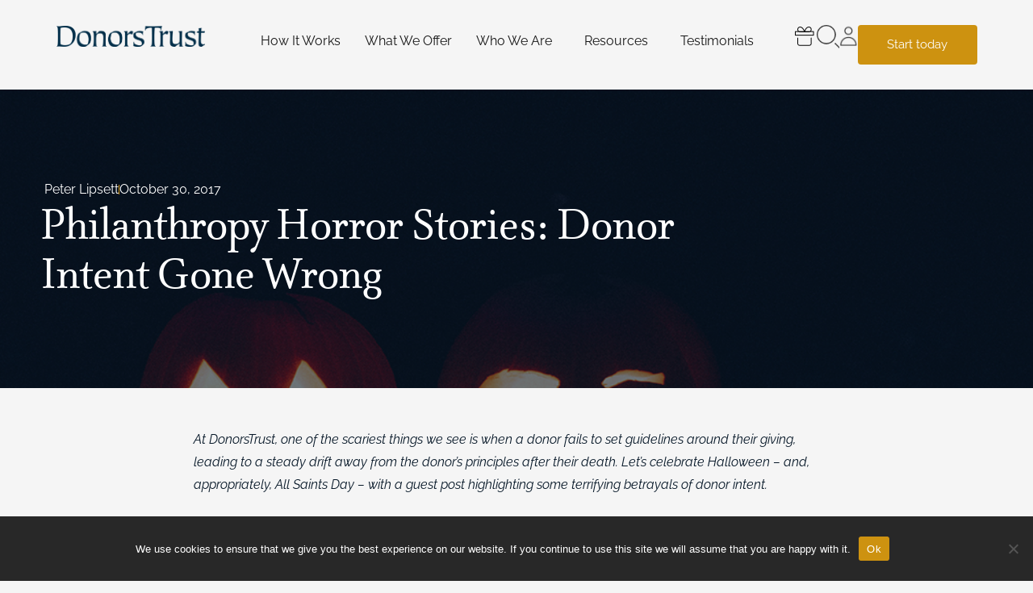

--- FILE ---
content_type: application/javascript; charset=utf-8
request_url: https://www.donorstrust.org/wp-content/plugins/elementor-pro/assets/js/search-form.8941aba5c12cdb05fb7c.bundle.js
body_size: 1303
content:
/*! elementor-pro - v3.32.0 - 16-09-2025 */
"use strict";
(self["webpackChunkelementor_pro"] = self["webpackChunkelementor_pro"] || []).push([["search-form"],{

/***/ "../modules/theme-elements/assets/js/frontend/handlers/search-form.js":
/*!****************************************************************************!*\
  !*** ../modules/theme-elements/assets/js/frontend/handlers/search-form.js ***!
  \****************************************************************************/
/***/ ((__unused_webpack_module, exports) => {



Object.defineProperty(exports, "__esModule", ({
  value: true
}));
exports["default"] = void 0;
var _default = exports["default"] = elementorModules.frontend.handlers.Base.extend({
  getDefaultSettings() {
    return {
      selectors: {
        wrapper: '.elementor-search-form',
        container: '.elementor-search-form__container',
        icon: '.elementor-search-form__icon',
        input: '.elementor-search-form__input',
        toggle: '.elementor-search-form__toggle',
        submit: '.elementor-search-form__submit',
        closeButton: '.dialog-close-button'
      },
      classes: {
        isFocus: 'elementor-search-form--focus',
        isFullScreen: 'elementor-search-form--full-screen',
        lightbox: 'elementor-lightbox'
      }
    };
  },
  getDefaultElements() {
    var selectors = this.getSettings('selectors'),
      elements = {};
    elements.$wrapper = this.$element.find(selectors.wrapper);
    elements.$container = this.$element.find(selectors.container);
    elements.$input = this.$element.find(selectors.input);
    elements.$icon = this.$element.find(selectors.icon);
    elements.$toggle = this.$element.find(selectors.toggle);
    elements.$submit = this.$element.find(selectors.submit);
    elements.$closeButton = this.$element.find(selectors.closeButton);
    return elements;
  },
  bindEvents() {
    var self = this,
      $container = self.elements.$container,
      $closeButton = self.elements.$closeButton,
      $input = self.elements.$input,
      $wrapper = self.elements.$wrapper,
      $icon = self.elements.$icon,
      $toggle = self.elements.$toggle,
      skin = this.getElementSettings('skin'),
      classes = this.getSettings('classes');
    const openFullScreenSearch = () => {
      $container.addClass(classes.isFullScreen).addClass(classes.lightbox);
      $input.trigger('focus');
    };
    const closeFullScreenSearch = () => {
      $container.removeClass(classes.isFullScreen).removeClass(classes.lightbox);
      $toggle.trigger('focus');
    };
    const triggerClickOnEnterSpace = event => {
      const ENTER_KEY = 13,
        SPACE_KEY = 32;
      if (ENTER_KEY === event.keyCode || SPACE_KEY === event.keyCode) {
        event.currentTarget.click();
        event.stopPropagation();
      }
    };
    if ('full_screen' === skin) {
      // Activate full-screen mode on mouse click or keyboard Enter & Space keyup.
      $toggle.on('click', () => openFullScreenSearch()).on('keyup', event => triggerClickOnEnterSpace(event));

      // Deactivate full-screen mode when clicking outside the container.
      $container.on('click', function (event) {
        if ($container.hasClass(classes.isFullScreen) && $container[0] === event.target) {
          $container.removeClass(classes.isFullScreen).removeClass(classes.lightbox);
        }
      });

      // Deactivate full-screen mode on mouse click or keyboard Enter & Space keyup.
      $closeButton.on('click', () => closeFullScreenSearch()).on('keyup', event => triggerClickOnEnterSpace(event));

      // Deactivate full-screen mode on keyboard Esc keyup.
      elementorFrontend.elements.$document.on('keyup', function (event) {
        const ESC_KEY = 27;
        if (ESC_KEY === event.keyCode) {
          if ($container.hasClass(classes.isFullScreen)) {
            $container.trigger('click');
          }
        }
      });
    } else {
      // Apply focus style on wrapper element when input is focused
      $input.on({
        focus() {
          $wrapper.addClass(classes.isFocus);
        },
        blur() {
          $wrapper.removeClass(classes.isFocus);
        }
      });
    }
    if ('minimal' === skin) {
      // Apply focus style on wrapper element when icon is clicked in minimal skin
      $icon.on('click', function () {
        $wrapper.addClass(classes.isFocus);
        $input.trigger('focus');
      });
    }
  }
});

/***/ })

}]);
//# sourceMappingURL=search-form.8941aba5c12cdb05fb7c.bundle.js.map